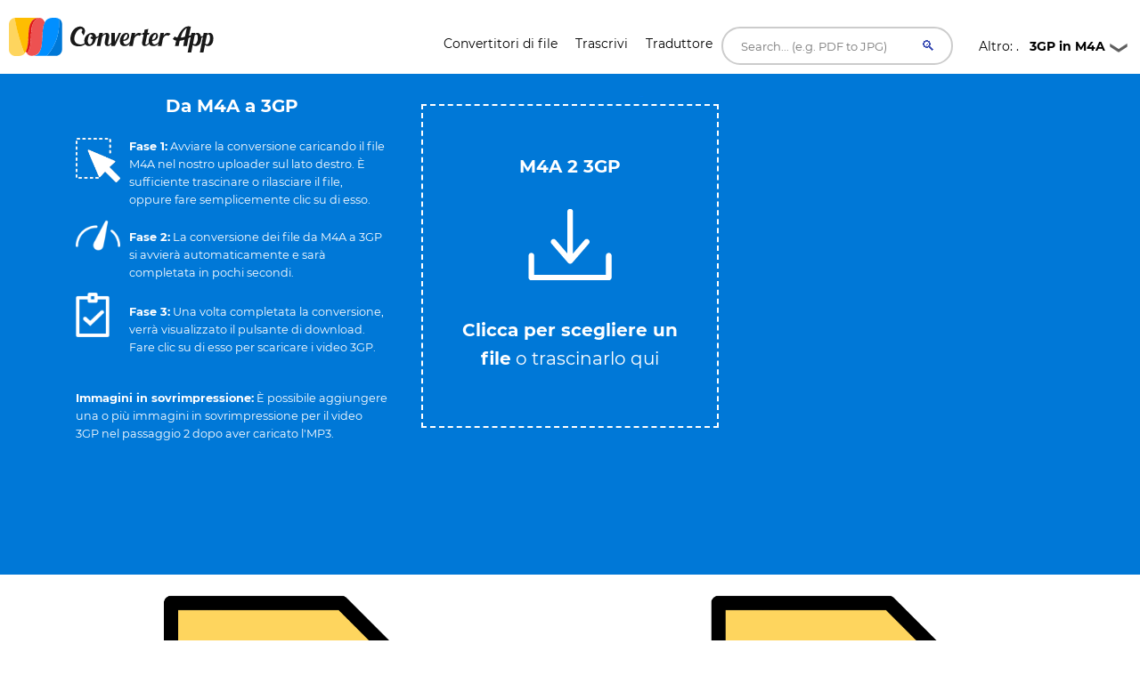

--- FILE ---
content_type: application/javascript
request_url: https://converter.app/m4a-to-3gp/add_image.js
body_size: 6029
content:
// Get the modal
var total_duration = null
var duration_steps = null
var image_number = 0
// var total_image_number = 1
var cur_image_number = 0
var minus = true
var deleted_image = 0

// Get the modal view box
modal = document.getElementById("modal")
modal.style.margin = "5%"

// Create elements and add to the modal
// The elements will be replaced; The elements are controlled by displaying them or not displaying them but are all there
// At all time
lbl_qn = document.createElement("label")
lbl_qn.innerHTML = "Do you want to add Images?"
lbl_qn.style.padding = "10px"
lbl_qn.id = "modal_lbl"
lbl_qn.style.display = "block"

btn = document.createElement("button")
btn.id = "submit_btn"
btn.innerHTML = "Submit"
btn.onclick = function(){
    form = document.getElementById("img_no")
    images_placed(form.value)
}

// No Button
no_btn = document.createElement("button")
no_btn.innerHTML = "No"
no_btn.id = "no"
no_btn.style.display = "inline-block"

// Yes Button
yes_btn = document.createElement("button")
yes_btn.innerHTML = "Yes"
yes_btn.id = "yes"
yes_btn.style.display = "inline-block"
yes_btn.onclick = function(){
    // Remove some old stuff
    removeElement("submit_btn")
    removeElement("modal_lbl")
    removeElement("submit_btn")
    removeElement("yes")
    removeElement("no")

    // removeElement("single_image")

    function handleFileSelect(evt) {
        evt.preventDefault()
        evt.stopPropagation()    
        var files = evt.dataTransfer.files; // FileList object.
        // console.log("Check Extensions", files)
        // Multiple Files
        for(let i=0;i<files.length; i++) {
            if(files[i].type.includes("image")){
                images_placed((i+1).toString(), files[i])
            }
            else{  
                alert(files[i].name + " was not added, Add Images only")
            }
            
        }

    }
    
    function handleDragOver(evt) {
        evt.preventDefault()
        evt.stopPropagation()
        evt.dataTransfer.dropEffect = 'copy'; // Explicitly show this is a copy.
    }
    
    function handleClick(evt){
        // evt.preventDefault()
        evt.stopPropagation()
        input = document.getElementById("input_click")
        // input.style.display = "block"
        input.click();
    }

    // lbl_update.replaceWith(form)
    var dropZone = document.getElementById("dropzone")
    dropZone.style.display="block"

    // var modal = document.getElementById("modal")
    dropZone.classList.add('has-advanced-upload')

    // Setup the dnd listeners.
    dropZone.addEventListener('dragover', handleDragOver, false);
    dropZone.addEventListener('drop', handleFileSelect, false);
    // modal.appendChild(form)

    var dropZone = document.getElementById("work_id")
    dropZone.style.display="block"
    // var modal = document.getElementById("modal")
    dropZone.classList.add('has-advanced-upload')
    // Setup the dnd listeners.
    // dropZone.addEventListener('dragover', handleDragOver, false);
    // dropZone.addEventListener('drop', handleFileSelect, false);

    document.addEventListener('dragover', handleDragOver, false);
    document.addEventListener('drop', handleFileSelect, false);

    // var modal = document.getElementById("modal")
    dropZone.addEventListener('click', handleClick, false);

}

// Remove the element form the modal
function removeElement(id) {
    var elem = document.getElementById(id);
    if(elem!=null) return elem.parentNode.removeChild(elem);
    else return null
}

input = document.createElement("input")
input.setAttribute("multiple", true)
input.id = "input_click"
input.type = "file"
input.accept = "image/*"
input.style.display = "none"
input.onchange = function(evt) {
    var files = evt.target.files; // FileList object.
    for(let i=0;i<files.length; i++) images_placed((i+1).toString(), files[i])
    // console.log("INPUT")
    // console.log("Check Extensions", files)
}

// Adding the elements into the modal
modal.appendChild(lbl_qn)
modal.appendChild(btn)
modal.appendChild(no_btn)
// modal.appendChild(single_image_btn)
modal.appendChild(yes_btn)
var dropZone = document.createElement('div');
var work = document.createElement('label');
work.innerHTML = "Click to insert images or drag them here "
work.id = "work_id"
work.classList.add("click_label")
dropZone.style.display = "none"
dropZone.id = "dropzone"
modal.appendChild(work)
modal.appendChild(input)
modal.appendChild(dropZone)

// Create Convert btn in center
convert_btn = document.createElement("button")
convert_btn.classList.add("convert-btn")
// convert_btn.classList.add("fas fa-spinner")
convert_btn.innerHTML = 'Convert to Video'
convert_btn.id = "convert_button"
modal.appendChild(convert_btn)

// Placing the images into the modal view
// This function replaces the present form element inside the modal
// The from element is created by either clicking the Yes button; Single button or Multipe button
function images_placed(data, file){
    var modal = document.getElementById("dropzone")
    div = document.getElementById("input_form")
    // if(!minus){
    //     image_number = image_number + 1
    //     minus = true;
    // }
    
    // image_number = image_number + deleted_image
    number = parseInt(data, 10)
    // console.log("Image Number", image_number)

    if((number!=NaN)&&(number>=0)){
        // get the average video duration steps
        cur_image_number +=1
        console.log("Insert: ", cur_image_number)
        duration_steps = get_duration_steps(cur_image_number)

        // console.log(duration_steps)
        // console.log(image_number)
        image_number+=1
        div_chld = image_modal(image_number.toString(), file)
        modal.appendChild(div_chld)
    }
    else{
        duration_steps = get_duration_steps(1)
        // console.log(duration_steps)
        divChild = image_modal(data)
        modal.appendChild(divChild)
    }
    // form.style.margin = "5%"
    convert_btn = document.getElementById("convert_button")
    convert_btn.style.display = "block"
    
    update_from_to()

    // total_image_number+=1
    // minus = true
}

// Single Image Box
function image_modal(data, file){
    // Create a div
    var div = document.createElement("div");
    div.classList.add("img_container")

    // Create a close btn and hide
    var close_button = document.createElement("button")
    close_button.innerHTML = '<i class="fa fa-trash-o"></i>'
    close_button.classList.add("img_btn")

    close_button.addEventListener("click", function() {
        // if(minus){
        //     image_number = image_number - 1
        //     minus = false;
        // }
        // TODO: REMOVE THE IMAGE, release timestamp
        // console.log(this.parentElement.id)
        this.parentElement.style.display = 'none';
        document.getElementById(this.parentElement.id).innerHTML = ""
        // console.log(this)
        // deleted_image = deleted_image + 1
        // image_number = image_number - deleted_image
        cur_image_number -=1
        console.log("Delete: ", cur_image_number)
        duration_steps = get_duration_steps(cur_image_number)
        
        // duration_steps = get_duration_steps(image_number)

        // console.log("Duration: ", duration_steps.length)
        // image_number = duration_steps.length-1
        // duration_steps = get_duration_steps(image_number)
        update_from_to()
    })
    close_button.style.display = "block"
    close_button.id = "close_button_" + data

    var number_div = document.createElement("div")
    number_div.innerHTML = data
    number_div.id = "number_div_" + data
    number_div.classList.add("circle")
    number_div.style.display = "none"

    div.id = data + "input_image_id"
    div.style.border = "none"
    // div.style.margin = "5%"
    div.style.display = "inline-block"

    output = document.createElement("img")
    output.id = data
    // output_.style.display = "none"
    output.style.width = "96%"
    output.style.height = "250px"
    // output_.style.border = "none"
    // output_.style.background = "none"
    // var output = document.getElementById(data);
    output.style.display = "block"
    output.src = URL.createObjectURL(file);
    // output.src = URL.createObjectURL(new Blob([file], {type: "image/jpeg"}))

    div.appendChild(close_button)
    // div.appendChild(input)
    div.appendChild(output)
    div.appendChild(number_div)

    var buttom_div = document.createElement("div");
    // Butoon div hide
    buttom_div.id = "buttom_div_" + data
    buttom_div.style.display = "block"
    buttom_div.style.backgroundColor = "white"
  
    buttom_div.appendChild(from_to("From: ", data))
    buttom_div.appendChild(from_to("To: ", data))
    div.appendChild(buttom_div)
    div.style.width = "31.33%"
    div.style.margin = "1%"

    return div
}

// The From To and Values in the modal element
var _id_ = 0
function from_to(data, _id){
    // console.log("COUNT ME")
    var div = document.createElement("div");
    div.classList.add("from_to_form")

    var form = document.createElement("form");
    form.id = "timestamp_form"

    lbl = document.createElement("label")
    lbl.innerHTML = data
    lbl.style.display = "inline-block"
    lbl.style.width = "10%"
    lbl.style.float = "left"
    lbl.style.padding = "15px 2px"
    

    input_0 = document.createElement("input")
    input_0.id = data + "0" + _id
    input_0.type = "text"

    lbl_1 = document.createElement("label")
    input_1 = document.createElement("input")
    input_1.id = data + "1" + _id
    input_1.type = "text"
    lbl_1.for = data + "1" + _id
    lbl_1.innerHTML = ":"

    lbl_2 = document.createElement("label")
    input_2 = document.createElement("input")
    input_2.id = data + "2" + _id
    input_2.type = "text"
    lbl_2.for = data + "2" + _id
    lbl_2.innerHTML = ":"

    // form.appendChild(lbl_0)
    form.appendChild(input_0)
    form.appendChild(lbl_1)
    form.appendChild(input_1)
    form.appendChild(lbl_2)
    form.appendChild(input_2)

    form.style.width = "60%"
    form.style.display = "inline-block"
    form.style.float = "right"
    form.style.margin = "5px"
    // lbl.style.margin = "5px"

    form.style.backgroundColor = "white"
    form.style.borderRadius = "10px"
    form.style.padding = "10px"

    div.appendChild(lbl)
    div.appendChild(form)
    
    value = duration_steps[_id_]
    console.log("Undefined Value: ", value)
    if((_id_!=0)&&(_id_%2)==0) _id_+=1

    console.log(_id_)

    check_input = function input_handler(){
        // current inputs
        input0 = document.getElementById(data + "0" + _id)
        input1 = document.getElementById(data + "1" + _id)
        input2 = document.getElementById(data + "2" + _id)

        // Get current, previous input or next based on the id (ft)
        function previous_next(ft){
            seconds_input_from = null
            seconds_input_to = null

            if(ft!=null){
                input0_from = document.getElementById("From: 0" + ft)
                input1_from = document.getElementById("From: 1" + ft)
                input2_from = document.getElementById("From: 2" + ft)

                hours_from = input0_from.value
                minutes_from = input1_from.value
                seconds_from = input2_from.value
                seconds_input_from = parseFloat(hours_from, 10)*60*60 + parseFloat(minutes_from, 10)*60 + parseFloat(seconds_from, 10)
                if(seconds_input_from==NaN) seconds_input_from = null

                input0_to = document.getElementById("To: 0" + ft)
                input1_to = document.getElementById("To: 1" + ft)
                input2_to = document.getElementById("To: 2" + ft)
                hours_to = input0_to.value
                minutes_to = input1_to.value
                seconds_to = input2_to.value
                seconds_input_to = parseFloat(hours_to, 10)*60*60 + parseFloat(minutes_to, 10)*60 + parseFloat(seconds_to, 10)
                if(seconds_input_to==NaN) seconds_input_to = null

            }

            return [seconds_input_from, seconds_input_to]

        }

        // Getting inputs (previous, current and next)
        _id = parseInt(_id, 10)
        value = duration_steps[_id - 1]
        _id_previous = null
        _id_next = null
        // The current id will give you the current image (input number changes)

        // Find the next one that is available
        for(var i = _id; i < image_number; i++){
            check = document.getElementById("From: 0" + i)
            if(check) {
                // if found, store that
                // But must be smaller than the total step length length
                // +/- 1 to match the current ids
                _id_next = parseInt(i,10) + 1
                break;
            }
        }

        for(var i = _id; i > 0; i--){
            check = document.getElementById("From: 0" + i)
            if(check) {
                _id_previous = parseInt(i,10) - 1
                if(_id_previous == 0) _id_previous = null
                break;
            }
        }

        seconds_input_next = previous_next(_id_next)
        seconds_input_current = previous_next(_id)
        seconds_input_previous = previous_next(_id_previous)

        // console.log("Currrent", seconds_input_current)
        // console.log("Previous", seconds_input_previous)
        // console.log("Next", seconds_input_next)

        // Check the inputs
        // 1. No value greater than total duration
        // for(var i=0; i<seconds_input_current.length;i++){
        if(seconds_input_current){
            if(seconds_input_current[1]){
                if(seconds_input_current[1] > total_duration) {
                    // Do something; Restore original values
                    if(data.includes("To")){
                        alert('The "To" value should be less than total media duration')
                        input0.value = value[1][0]
                        input1.value = value[1][1]
                        input2.value = value[1][2]
                    }
                }

            }
            if(seconds_input_current[0]){
                if(seconds_input_current[0] > total_duration) {
                    if(data.includes("From")){
                        alert('The "From" value should be less than total media duration')
                        input0.value = value[0][0]
                        input1.value = value[0][1]
                        input2.value = value[0][2]
        
                    }
        
                }
            }
        }

        // 2. The to value should be greater than the from value on the current input
        if(seconds_input_current[1]<seconds_input_current[0]){
            alert('The "From" value should be less than the "To" value')
            input0.value = value[0][0]
            input1.value = value[0][1]
            input2.value = value[0][2]
        }

        // 4.The current Filled "From" value should be greater than the previous "To" value if exists
        // If there is a prev "To" value
        if (seconds_input_previous[1]){
            // If what user filling is "From"
            if(data.includes("From")){
                // The "From" value should be greater than the previous "To" value
                // Check if the current "From" value is ready
                if(seconds_input_current[0]){
                    // If otherwise
                    if(seconds_input_current[0] < seconds_input_previous[1]){
                        alert('The "From" value cannot be smaller than the  "To" value of the previous image')
                        input0.value = value[0][0]
                        input1.value = value[0][1]
                        input2.value = value[0][2]
                    }

                }
            }

        }

        // 4.The current Filled "To" value should be less than the next "From" value if exists
        // If there is a next "From" value
        if (seconds_input_next[0]){
            // If what user filling is "To"
            if(data.includes("To")){
                // The "TO" value should be less than the next "FROM" value
                // Check if the current "To" value is ready
                if(seconds_input_current[1]){
                    // If otherwise
                    if(seconds_input_current[1] > seconds_input_next[0]){
                        alert('The "To" value cannot be larger than the  "From" value of the next image')
                        input0.value = value[1][0]
                        input1.value = value[1][1]
                        input2.value = value[1][2]
                    }

                }
            }

        }
        
    };
    input_0.onchange = check_input
    input_1.onchange = check_input
    input_2.onchange = check_input
    
    // Place the inputs and labels on the positions we want
    if(data.includes("To")){
        input_0.value = value[1][0]
        input_1.value = value[1][1]
        input_2.value = value[1][2]
        
        lbl.style.textAlign = "right"
        div.style.float = "right"
        lbl.style.textAlign = "right"
    }
    else {
        input_0.value = value[0][0]
        input_1.value = value[0][1]
        input_2.value = value[0][2]

        lbl.style.textAlign = "left"
        div.style.float = "left"
    }
    
    return div
}


function getDuration(duration) {
    total_duration = parseFloat(duration,10).toFixed(2)
}

function get_duration_steps(number){
    // var _number = 0
    // for(var i = 0; i <= number; i++){
    //     check = document.getElementById("From: 0" + i)
    //     if(check)_number+=1
    // }
    var steps = total_duration/number
    var upper_limit = []
    var lower_limit = [["00","00", "0.0"]]
    var range = []
    var _upper = 0
    var _lower = 0
    for(var i=0; i<=number-1; i++){
        _upper = _upper + steps
        upper_limit.push(toHHMMSS(_upper))

    }
    for(var i=0; i<=number-2; i++){
        _lower = _lower + steps
        lower_limit.push(toHHMMSS(_lower))
    }
    for(var i=0; i<=number-1; i++){
        range.push([lower_limit[i], upper_limit[i]])
    }

    // set into time format
    function toHHMMSS(data) {
        var sec_num = parseFloat(data, 10); // don't forget the second param
        var hours   = Math.floor(sec_num / 3600);
        var minutes = Math.floor((sec_num - (hours * 3600)) / 60);
        var seconds = sec_num - (hours * 3600) - (minutes * 60);

        seconds = seconds.toFixed(1)
    
        if (hours   < 10) {hours   = "0"+hours;}
        if (minutes < 10) {minutes = "0"+minutes;}
        // if (seconds < 10) {seconds = "0"+seconds;}

        return [hours.toString(), minutes.toString().trim(), seconds.toString().trim()];
    }

    return range
}

async function send_images_and_timestamps(resp, _img){
    // This is called after convert button is pressed on "no button"
    var resp = JSON.parse(resp);
    var jobid = resp.jobid
    var fd = new FormData();

    if(_img=="multiple"){
        // Starts from One
        if(duration_steps.length>0){
            for(var i = 0; i <= image_number; i++){
                if(document.getElementById(i)){
                    img = document.getElementById(i).src
                    if(img!=""){
                        img = await fetch(img).then(r => r.blob());

                        from_hours = document.getElementById("From: 0" + i).value
                        from_minutes = document.getElementById("From: 1" + i).value
                        from_seconds = document.getElementById("From: 2" + i).value

                        var lower = (parseInt(from_hours, 10)*60*60 + parseInt(from_minutes, 10)*60 + parseFloat(from_seconds,10)).toString()

                        to_hours = document.getElementById("To: 0" + i).value
                        to_minutes = document.getElementById("To: 1" + i).value
                        to_seconds = document.getElementById("To: 2" + i).value

                        var upper = (parseInt(to_hours, 10)*60*60 + parseInt(to_minutes, 10)*60 + parseFloat(to_seconds,10)).toString()

                        var name = "_img_" + lower + "_" + upper + "__" + jobid + ".jpeg"
                        fd.append("file[]", img, name)
                    }
                    
                }
                
            }

        }

        $.ajax({
            type: 'POST',
            url: "tests.php",
            data: fd,
            processData: false,
            contentType: false
        }).done(function(data) {
            var data = JSON.parse(data);
            console.log(data.jobid);
            $.ajax({
                cache: false,
                type: 'post',
                url: 'process.php?jobid=' + data.jobid,
                beforeSend: start_display(), 
            });
        });
    }
    else if(_img=="no"){
        console.log(jobid);
        $.ajax({
            cache: false,
            type: 'post',
            url: 'process.php?jobid=' + jobid,
            beforeSend: start_display(), 
        });
    }
    else{
        console.log("Called, but did not send/do anything; find me...")
    }
}

function update_from_to(){
    // Starts from One
    help = 0
    console.log("Steps length: ", duration_steps)
    console.log("Total Image: ", image_number)
    for(var i = 1; i <= image_number; i++){
        value = duration_steps[help]
        check = document.getElementById("From: 0" + i)
        // console.log(check, i, value)
        // console.log(check)
        // console.log(value)
        if(check){
            if(value){
                document.getElementById("From: 0" + i).value = value[0][0]
                document.getElementById("From: 1" + i).value = value[0][1]
                document.getElementById("From: 2" + i).value = value[0][2]
                document.getElementById("To: 0" + i).value = value[1][0]
                document.getElementById("To: 1" + i).value = value[1][1]
                document.getElementById("To: 2" + i).value = value[1][2]
                help = help + 1
            }
        }   
    }
}
